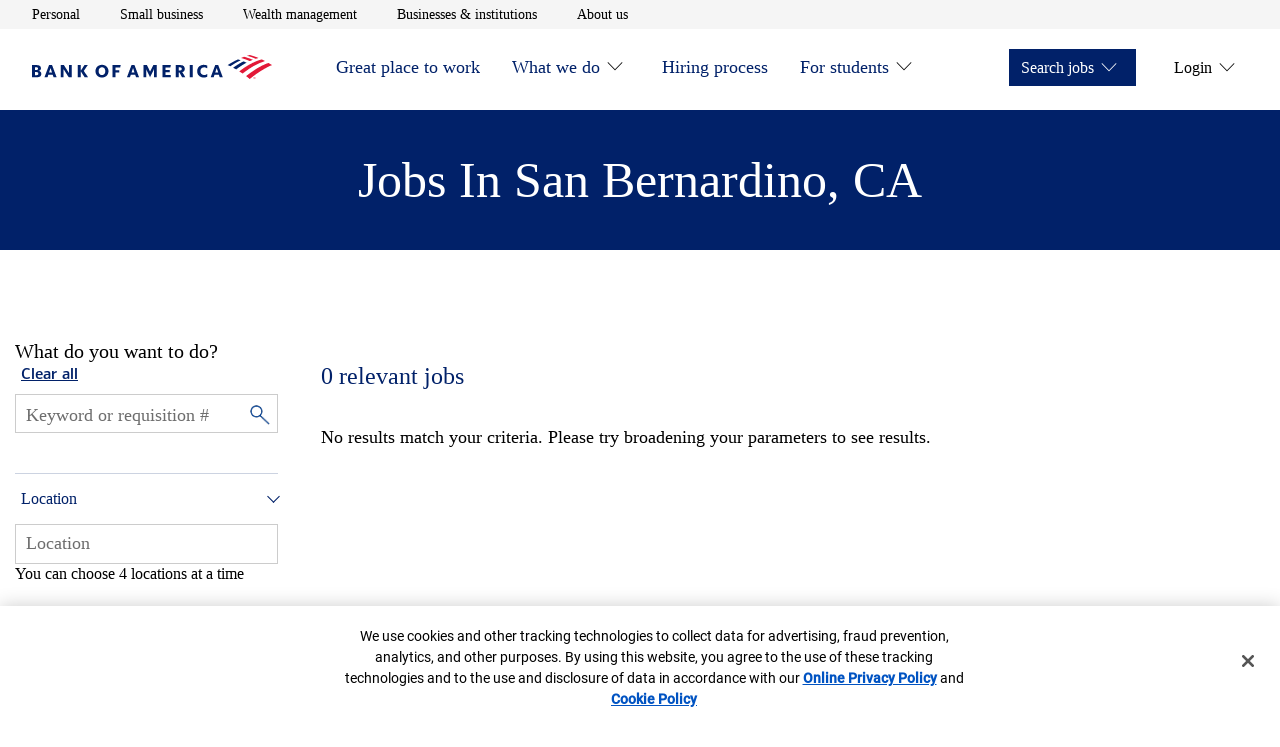

--- FILE ---
content_type: text/html;charset=utf-8
request_url: https://careers.bankofamerica.com/en-us/job-search/united-states/a-human-resources-c-san-bernardino-s-california
body_size: 13390
content:

<!DOCTYPE HTML>
<html lang="en">
    <head>
    <meta charset="UTF-8"/>
     
    
     
    <meta name="template" content="careers-job-search-template"/>
    <meta name="page-name" content="job-search"/>
    

    
<meta name="viewport" content="width=device-width, initial-scale=1, shrink-to-fit=no"/>

<meta name="job-source" content="careers"/>


    <meta name="analytics" content="" data-props-timeout-alloy="3000" data-props-adobe-target-workspace="b7880439-5d61-ead1-492c-07fb10cc8684"/> 

    
        
        
    
<script src="/etc.clientlibs/careers/clientlibs/clientlib-dependencies.min.11c56c0e905bbcdd5fd676f1eb2e5539.js"></script>



        
    
<script src="/etc.clientlibs/careers/clientlibs/clientlib-tealium.min.1522608320b0fefca3e383a1fe1568f5.js"></script>



    



    
<link rel="stylesheet" href="/etc.clientlibs/enterprise/clientlibs/clientlib-dependencies.min.d41d8cd98f00b204e9800998ecf8427e.css" type="text/css">
<link rel="stylesheet" href="/etc.clientlibs/careers/clientlibs/clientlib-careers.min.26181f88d033d7d41d052cf3ef450d1f.css" type="text/css">





    
<script src="/etc.clientlibs/clientlibs/granite/jquery/granite/csrf.min.56934e461ff6c436f962a5990541a527.js"></script>





	<title>Human Resources Jobs &amp; Positions in San Bernardino, California | Bank of America Careers</title>



<!-- Metadata -->

	<meta name="title" content="Human Resources Jobs &amp; Positions in San Bernardino, California | Bank of America Careers"/>



	<meta name="description" content="Browse through Human Resources jobs in San Bernardino, California. You can apply for any San Bernardino Human Resources positions right from the Bank of America Careers site."/>



<meta name="keywords" content="bank of america careers, bank of america jobs, bank of america job openings, bank of america job search, bank of america apply for job"/>
<meta name="pagetags"/>
<meta name="categorytags"/>
<meta name="lobtags"/>
<meta name="locationtags"/>

<meta name="robots" content="noindex, follow"/>


	<link rel="canonical" href="https://careers.bankofamerica.com/en-us/job-search/united-states/a-human-resources-c-san-bernardino-s-california"/>



<!-- Facebook -->
<meta property="og:title" content="Human Resources Jobs &amp; Positions in San Bernardino, California | Bank of America Careers"/>



<meta property="og:description" content="Browse through Human Resources jobs in San Bernardino, California. You can apply for any San Bernardino Human Resources positions right from the Bank of America Careers site."/>



<meta property="og:site_name" content="Bank of America"/>

<meta property="og:url" content="https://careers.bankofamerica.com/en-us/job-search/united-states/a-human-resources-c-san-bernardino-s-california"/>


<meta property="og:image" content="https://careers.bankofamerica.com/content/dam/site_business/bofa-logo-transparent.svg"/>


<meta property="og:image:alt" content="Bank of America Jobs: Search &amp; Apply for Bank of America Careers"/>
<meta property="og:type" content="website"/>

<!-- Twitter -->
<meta property="twitter:site" content="@BofA_Careers"/>

<meta property="twitter:url" content="https://careers.bankofamerica.com/en-us/job-search/united-states/a-human-resources-c-san-bernardino-s-california"/>


<meta property="twitter:title" content="Human Resources Jobs &amp; Positions in San Bernardino, California | Bank of America Careers"/>



<meta property="twitter:description" content="Browse through Human Resources jobs in San Bernardino, California. You can apply for any San Bernardino Human Resources positions right from the Bank of America Careers site."/>



<meta property="twitter:image" content="https://careers.bankofamerica.com/content/dam/site_business/bofa-logo-transparent.svg"/>


<meta property="twitter:image:alt" content="Human Resources Jobs &amp; Positions in San Bernardino, California | Bank of America Careers"/>



<meta property="twitter:card" content="summary"/>


	<script type="application/ld+json">
    {
        "@context":"http://schema.org/",
        "@type":"WebPage",
        "name":"Human Resources Jobs &amp; Positions in San Bernardino, California | Bank of America Careers",
        "url":"https://careers.bankofamerica.com/en-us/job-search/united-states/a-human-resources-c-san-bernardino-s-california",
        "description":"Browse through Human Resources jobs in San Bernardino, California. You can apply for any San Bernardino Human Resources positions right from the Bank of America Careers site.",
        "keywords":"",
        "image":"https://careers.bankofamerica.com/content/dam/enterprise/careers/images/bank_logo_600x315.png"
    }
    </script>



<script type="application/ld+json">
{
    "@context":"http://schema.org/",
    "@type":"Organization",
    "brand":"Bank of America",
    "logo":"https://careers.bankofamerica.com/content/dam/enterprise/careers/images/bank_logo_600x315.png",
    "url":"https://careers.bankofamerica.com"
}
</script>
<script type="application/ld+json">
{
    "@context":"http://schema.org/",
    "@type":"Corporation",
    "brand":"Bank of America",
    "logo":"https://careers.bankofamerica.com/content/dam/enterprise/careers/images/bank_logo_600x315.png",
    "url":"https://careers.bankofamerica.com"
}
</script>
<!-- Site Verification Tags -->
<link rel="shortcut icon" type="image/x-icon" href="https://www2.bac-assets.com/homepage/spa-assets/images/assets-images-global-favicon-favicon-CSX8d65d6e4.ico"/>
<meta name="google-site-verification" content="w_aPC7FY1aXXQNDVNWnsN5fw6TKKB9XIUhqNJ76oAdE"/>
<meta name="msvalidate.01" content="2DD8A7FA6CE467FB295DCFC5902E58AC"/>



    




    

    
    
    

    
    
    
    

    
</head>
    <body class="aem-wrap--mainpage" id="searchpage-3fd2ab7118">
        
        
        
            




            



            
<input type="hidden" id="csrfTokenId" name="csrfTokenId" value="ki8bzmev33i7bloswuwi"/>
<a class="skip-to-content" href="#mainContentStart">Skip to main content</a>
  <div class="experience-fragment-header experiencefragment">

    
    

    
    <div id="container-eff3346548" class="cmp-container">
        


<div class="aem-Grid aem-Grid--12 aem-Grid--default--12 ">
    
    <div class="container responsivegrid aem-GridColumn aem-GridColumn--default--12">

    
    <div id="container-00db26551c" class="cmp-container">
        


<div class="aem-Grid aem-Grid--12 aem-Grid--default--12 ">
    
    <div class="aem-wrap--header aem-GridColumn aem-GridColumn--default--12">

    <header class="header js-header js-header-nav js-sticky-nav">
        <!--    <div id="NonProdkey" data-custom-property=""></div>-->
        <div class="header__utility-bar js-header-utility-bar">
            <nav class="header__container" aria-label="utility">
                <ul class="header__utility-items" role="list">
                    <li>
                        <a class="header__utility-link t-track-utility-link" href="https://www.bankofamerica.com/" aria-label="Personal opens in a new window" target="_blank">Personal</a>
                        <!--                    TODO-->
                        <!--                    <a class="header__utility-link t-track-utility-link"-->
                        <!--                       href=""-->
                        <!--                       aria-label="open Personal in a new window">Personal</a>-->
                    </li>
                
                    <li>
                        <a class="header__utility-link t-track-utility-link" href="https://www.bankofamerica.com/business/" aria-label="Small business opens in a new window" target="_blank">Small business</a>
                        <!--                    TODO-->
                        <!--                    <a class="header__utility-link t-track-utility-link"-->
                        <!--                       href=""-->
                        <!--                       aria-label="open Small business in a new window">Small business</a>-->
                    </li>
                
                    <li>
                        <a class="header__utility-link t-track-utility-link" href="https://www.ml.com/wealthmanagement.html" aria-label="Wealth management opens in a new window" target="_blank">Wealth management</a>
                        <!--                    TODO-->
                        <!--                    <a class="header__utility-link t-track-utility-link"-->
                        <!--                       href=""-->
                        <!--                       aria-label="open Wealth management in a new window">Wealth management</a>-->
                    </li>
                
                    <li>
                        <a class="header__utility-link t-track-utility-link" href="https://business.bofa.com/content/boaml/en_us/home.html" aria-label="Businesses &amp; institutions opens in a new window" target="_blank">Businesses &amp; institutions</a>
                        <!--                    TODO-->
                        <!--                    <a class="header__utility-link t-track-utility-link"-->
                        <!--                       href=""-->
                        <!--                       aria-label="open Businesses &amp; institutions in a new window">Businesses &amp; institutions</a>-->
                    </li>
                
                    <li>
                        <a class="header__utility-link t-track-utility-link" href="https://about.bankofamerica.com/en#fbid=94lLoRE7UeG" aria-label="About us opens in a new window" target="_blank">About us</a>
                        <!--                    TODO-->
                        <!--                    <a class="header__utility-link t-track-utility-link"-->
                        <!--                       href=""-->
                        <!--                       aria-label="open About us in a new window">About us</a>-->
                    </li>
                </ul>
            </nav>
        </div>
        <div class="header__main js-header-main">
            <div class="header__container" id="header__container">
                <div class="header__logo">
                    <a class="t-track-main-logo" data-bactmln="Nav-_-Icon-_-/content/enterprise/careers/us/en/careers" href="/content/enterprise/careers/us/en/careers" aria-label="Bank of America Careers Homepage">
                        <img class="js-header-logo-image" src="/etc.clientlibs/careers/clientlibs/clientlib-careers/resources/images/logos/bank_of_america.svg" alt="Bank of America Careers Homepage" loading="eager" aria-hidden="true"/>
                    </a>
                </div>
                <button class="header__menu-toggle t-track-mobile-menu js-header-menu-toggle" type="button" data-simple-collapse="main-menu-collapsible" aria-label="Main menu" aria-expanded="false" data-bactmln="Nav-_-Mobile_Menu-_-Expand">
                    <svg width="32" height="32" viewBox="0 0 32 32" aria-hidden="true" focusable="false">
                        <path class="icon-action-collapsed" d="M28 21.333v1.333h-24v-1.333h24zM28 15.417v1.333h-24v-1.333h24zM28 9.333v1.333h-24v-1.333h24z"></path>
                        <path class="icon-action-expanded" d="M28 4.943l-0.943-0.943-11.057 11.057-11.057-11.057-0.943 0.943 11.057 11.057-11.057 11.057 0.943 0.943 11.057-11.057 11.057 11.057 0.943-0.943-11.057-11.057z"></path>
                    </svg>
                </button>
                <div class="header__menu-container js-header-menu-container">
                    <simple-collapse id="main-menu-collapsible" class="header__menu-collapsible">
                        <nav class="header__main-menu" aria-label="Main menu">
                            <ul class="header__menu-bar header__menu-bar--left" role="list">
                                <li>
                                    <div class="header__menu-item">
                                        <a id="menu-item-Great place to work" class="header__menu-link t-track-main-nav-link" href="/content/enterprise/careers/us/en/careers/great-place-to-work.html">Great place to work</a>
                                        
                                        
                                    </div>
                                    
                                </li>
                            
                                <li>
                                    <div class="header__menu-item">
                                        <a id="menu-item-What we do" class="header__menu-link t-track-main-nav-link" href="/content/enterprise/careers/us/en/careers/company.html">What we do</a>
                                        
        <button id="menuitem-l1-button" class="header__submenu-toggle js-header-submenu-toggle" type="button" data-simple-collapse="menuitem-l1-collapsible" aria-label="What we do" aria-controls="menuitem-l1-submenu" aria-expanded="false">
            <svg width="32" height="32" viewBox="0 0 32 32" aria-hidden="true" focusable="false">
                <path class="icon-action-collapsed" d="M29.333 15.333h-12.667v-12.667h-1.333v12.667h-12.667v1.333h12.667v12.667h1.333v-12.667h12.667z"></path>
                <path class="icon-action-expanded" d="M2.68 15.32v1.36h26.64v-1.36z"></path>
            </svg>
        </button>
    
                                        <button class="icon-carot btn-trigger" aria-expanded="false" aria-labelledby="menu-item-What we do" aria-controls="subnav-1" data-subnav-id="subnav-1">  
                                        </button>
                                    </div>
                                    
        <simple-collapse id="menuitem-l1-collapsible" group="header-submenu">
            <div id="menuitem-l1-submenu" aria-labelledby="menuitem-l1-button" class="header__submenu">
                <ul>
                    <li class="header__submenu-item">
                        <a class="header__submenu-link t-track-main-sub-link" href="/content/enterprise/careers/us/en/careers/company/organization.html">How we’re organized</a>
                    </li>
                
                    <li class="header__submenu-item">
                        <a class="header__submenu-link t-track-main-sub-link" href="/content/enterprise/careers/us/en/careers/company/values.html">Our mission and vision</a>
                    </li>
                </ul>
            </div>
        </simple-collapse>
    
                                </li>
                            
                                <li>
                                    <div class="header__menu-item">
                                        <a id="menu-item-Hiring process" class="header__menu-link t-track-main-nav-link" href="/content/enterprise/careers/us/en/careers/hiring-process.html">Hiring process</a>
                                        
                                        
                                    </div>
                                    
                                </li>
                            
                                <li>
                                    <div class="header__menu-item">
                                        <a id="menu-item-For students" class="header__menu-link t-track-main-nav-link" href="/content/enterprise/careers/us/en/careers/students.html">For students</a>
                                        
        <button id="menuitem-l3-button" class="header__submenu-toggle js-header-submenu-toggle" type="button" data-simple-collapse="menuitem-l3-collapsible" aria-label="For students" aria-controls="menuitem-l3-submenu" aria-expanded="false">
            <svg width="32" height="32" viewBox="0 0 32 32" aria-hidden="true" focusable="false">
                <path class="icon-action-collapsed" d="M29.333 15.333h-12.667v-12.667h-1.333v12.667h-12.667v1.333h12.667v12.667h1.333v-12.667h12.667z"></path>
                <path class="icon-action-expanded" d="M2.68 15.32v1.36h26.64v-1.36z"></path>
            </svg>
        </button>
    
                                        <button class="icon-carot btn-trigger" aria-expanded="false" aria-labelledby="menu-item-For students" aria-controls="subnav-3" data-subnav-id="subnav-3">  
                                        </button>
                                    </div>
                                    
        <simple-collapse id="menuitem-l3-collapsible" group="header-submenu">
            <div id="menuitem-l3-submenu" aria-labelledby="menuitem-l3-button" class="header__submenu">
                <ul>
                    <li class="header__submenu-item">
                        <a class="header__submenu-link t-track-main-sub-link" href="/content/enterprise/careers/us/en/careers/students/campus-experience.html">The campus experience</a>
                    </li>
                
                    <li class="header__submenu-item">
                        <a class="header__submenu-link t-track-main-sub-link" href="/content/enterprise/careers/us/en/careers/students/programs.html">Student programs</a>
                    </li>
                
                    <li class="header__submenu-item">
                        <a class="header__submenu-link t-track-main-sub-link" href="/content/enterprise/careers/us/en/careers/students/application-process.html">Joining the team</a>
                    </li>
                
                    <li class="header__submenu-item">
                        <a class="header__submenu-link t-track-main-sub-link" href="/content/enterprise/careers/us/en/careers/students/job-search.html?&ref=search&start=0&rows=10&search=getAllJobs">Opportunities</a>
                    </li>
                </ul>
            </div>
        </simple-collapse>
    
                                </li>
                            </ul>
                            <ul class="header__menu-bar header__menu-bar--right" role="list">
                                <li>
                                    <div class="header__menu-item header__menu-item--solid">
                                        <span class="header__menu-link" role="button" tabindex="0">Search jobs</span>
                                        <button class="btn-trigger" aria-expanded="false" aria-controls="subnav-0" data-subnav-id="subnav-0">
                                           <span>Search jobs</span>
                                           <span class="icon-carot"></span>
                                       </button>
                                        
        <button id="menuitem-r0-button" class="header__submenu-toggle js-header-submenu-toggle" type="button" data-simple-collapse="menuitem-r0-collapsible" aria-label="Search jobs" aria-controls="menuitem-r0-submenu" aria-expanded="false">
            <svg width="32" height="32" viewBox="0 0 32 32" aria-hidden="true" focusable="false">
                <path class="icon-action-collapsed" d="M29.333 15.333h-12.667v-12.667h-1.333v12.667h-12.667v1.333h12.667v12.667h1.333v-12.667h12.667z"></path>
                <path class="icon-action-expanded" d="M2.68 15.32v1.36h26.64v-1.36z"></path>
            </svg>
        </button>
    
                                    </div>
                                    
        <simple-collapse id="menuitem-r0-collapsible" group="header-submenu">
            <div id="menuitem-r0-submenu" aria-labelledby="menuitem-r0-button" class="header__submenu">
                <ul>
                    <li class="header__submenu-item">
                        <a class="header__submenu-link t-track-main-sub-link" href="/content/enterprise/careers/us/en/careers/job-search.html?ref=search&search=getAllJobs&start=0&rows=10">For professionals</a>
                    </li>
                
                    <li class="header__submenu-item">
                        <a class="header__submenu-link t-track-main-sub-link" href="/content/enterprise/careers/us/en/careers/students/job-search.html?ref=search&search=getAllJobs&start=0&rows=10">For students</a>
                    </li>
                </ul>
            </div>
        </simple-collapse>
    
                                    
                                </li>
                            
                                <li>
                                    <div class="header__menu-item ">
                                        <span class="header__menu-link" role="button" tabindex="0">Login</span>
                                        <button class="btn-trigger" aria-expanded="false" aria-controls="subnav-1" data-subnav-id="subnav-1">
                                           <span>Login</span>
                                           <span class="icon-carot"></span>
                                       </button>
                                        
        <button id="menuitem-r1-button" class="header__submenu-toggle js-header-submenu-toggle" type="button" data-simple-collapse="menuitem-r1-collapsible" aria-label="Login" aria-controls="menuitem-r1-submenu" aria-expanded="false">
            <svg width="32" height="32" viewBox="0 0 32 32" aria-hidden="true" focusable="false">
                <path class="icon-action-collapsed" d="M29.333 15.333h-12.667v-12.667h-1.333v12.667h-12.667v1.333h12.667v12.667h1.333v-12.667h12.667z"></path>
                <path class="icon-action-expanded" d="M2.68 15.32v1.36h26.64v-1.36z"></path>
            </svg>
        </button>
    
                                    </div>
                                    
        <simple-collapse id="menuitem-r1-collapsible" group="header-submenu">
            <div id="menuitem-r1-submenu" aria-labelledby="menuitem-r1-button" class="header__submenu">
                <ul>
                    <li class="header__submenu-item">
                        <a class="header__submenu-link t-track-main-sub-link" href="/services/saml_login.html">Employees</a>
                    </li>
                
                    <li class="header__submenu-item">
                        <a class="header__submenu-link t-track-main-sub-link" href="https://ghr.wd1.myworkdayjobs.com/en-us/lateral-us/login">Professional Applicants</a>
                    </li>
                
                    <li class="header__submenu-item">
                        <a class="header__submenu-link t-track-main-sub-link" href="https://bankcampuscareers.tal.net/vx/lang-en-GB/mobile-0/brand-4/user-36/xf-1c8d608fd721/wid-1/candidate/login">Campus Applicants</a>
                    </li>
                </ul>
            </div>
        </simple-collapse>
    
                                    
                                </li>
                            </ul>
                        </nav>
                    </simple-collapse>
                </div>
            </div>
        </div>
    </header>

    

    
</div>

    
</div>

    </div>

    
</div>

    
</div>

    </div>

    


</div>
<div class="root container responsivegrid">

    
    <div id="mainContentStart" class="cmp-container" role="main">
        


<div class="aem-Grid aem-Grid--12 aem-Grid--default--12 ">
    
    <div class="container responsivegrid aem-GridColumn aem-GridColumn--default--12">

    
    <div id="container-930c77d6af" class="cmp-container">
        


<div class="aem-Grid aem-Grid--12 aem-Grid--default--12 ">
    
    <div class="mp-search-page-dynamic-text aem-GridColumn aem-GridColumn--default--12">



<div class="content--search--heading dynamic--text--heading">
	<div class="content--search--heading--text">
		
			<h1>Human Resources Jobs &amp; Positions in San Bernardino, California</h1>
		
		
	</div>	
</div> </div>
<div class="aem-wrap--columncontrol aem-GridColumn aem-GridColumn--default--12">

<div class="row row--mp-search-content no-styles">

    
    
    

    

    

    
    
    

    
        <div class="col col--mp--search--span-1-4">
            <div class="aem-wrap--job-search-filter section">



<div id="mainContentStart" class="js-filter-job-search-masthead-enhance job-filter-search-masthead row row--full-width" data-job-source="careers">
    <div class="job-filter-search-masthead__content row row--content">
        <div class="content__search">
            <div class="content__search--clear-all">
                <h2 class="static-text">What do you want to do?</h2>
                   <span><button type="button" class="filters js-clear-filters" aria-label="Clear all filters">Clear all</button></span>
            </div>
            <div class="content__search--keyword js-search--keyword">
                <div class="selector keyword-selector">
                    <div class="selector__dropdown keyword-selector">
                        <input class="dropdown__input js-search-field adv-search-keyword" type="text" placeholder="Keyword or requisition #" aria-label="Keyword or requisition #"/>
                        <button id="keywordInput" type="button" class="close close-input-value" aria-label="Clear keyword">
                            <span aria-hidden="true">&times;</span>
                        </button>
                        <!-- </input> -->
                        <input class="keyword__magnifier js-keyword-magnifier" type="image" src="/content/dam/enterprise/careers/images/magnifying_glass.png" alt="Search"/>
                        <!-- <span class="icon icon--caret-down"></span> -->
                    </div>
                    <h2 class="input-pattern-error__message">.</h2>
                </div>
            </div>
			<div class="location--text" id="location">
				<button class="location--text--heading" id="locat" aria-expanded="false">Location</button>
                <span class="location--text--icon-wrapper" aria-hidden="true"></span>
			</div>

			<div class="content__search--location">
                <div class="selector js-selector-parent" data-locationplaceholder="Location Selector" data-target="search">


<div class="location-selector js-location-selector">
    <div class="location-selector__dropdown">
        <div class="js-location-dropdown">
            <input id="location-selector" role="combobox" aria-autocompelete="list" aria-haspopup="listbox" aria-controls="location-listbox" aria-expanded="false" aria-activedescendant="" autocomplete="off" autocapitalize="off" autocorrect="off" spellcheck="false" class="dropdown__input js-search-field t-track-location-selector" type="text"/>
        </div>
    </div>
    <div class="dropdown__input-hint" id="location-selector__hint"> You can choose 4 locations at a time </div>
    <span class="location-selector__error js-location-error" role="alert"></span>
    <span class="errorStyle">Suggestion
		    list is available use arrows keys to navigate</span>
</div></div>
                <button id="locationInput" type="button" class="close close-location" aria-label="Clear Location">
                    <span aria-hidden="true">&times;</span>
                </button>
            </div>
            <div class="multilocation">
				<ul class="unorder--list">
				</ul>
			</div>
        </div>
    </div>
</div>


<div class="mycareer-job-search-filter js-mycareer-job-search-filter-enhance" data-job-source="careers">
    <div class="content__filters">
        <div class="filters js-filters">
            <div class="filters__dropdowns js-filters__dropdowns">
                <div class="dropdowns js-dropdowns">
                    
                    
                    <div class="dropdowns__dropdown js-dropdown dropdown--filter js-dropdown--filter">
                        <div class="tabs js-tabs">
                            <div class="tabs__content js-tabs-content">
                                
                                    <div id="company" class="tabs__content--link js-tab-nav-link-mp" data-tab="division">
                                        <button id="division" class="tabs__content--link--text" aria-expanded="false"> Company Division</button>
                                            <span class="tabs-icon-wrapper" aria-hidden="true"></span>
                                    </div>
                                    <div class="tabs__content--pane js-tabs-content-pane" data-tab="division">
                                        <div class="form">
                                        </div>
                                    </div>
                                    <div id="career" class="tabs__content--link js-tab-nav-link-mp" data-tab="area">
                                        <button href="#" id="area" class="tabs__content--link--text" aria-expanded="false">
                                            Career Area </button>
                                            <span class="tabs-icon-wrapper" aria-hidden="true"></span>
                                    </div>
                                    <div class="tabs__content--pane js-tabs-content-pane" data-tab="area">
                                        <div class="form">
                                        </div>
                                    </div>
                                
                                
                            </div>
                        </div>
                    </div>
                </div>
            </div>
        </div>
    </div>
</div></div>


        </div>

        <div class="col col--mp--search--span-2-4">
            <div class="aem-wrap--job-search-results-listing section">

<div class="job-search-filter-list js-job-search-filter-list">
	<div class="content__head">
		<h3 class="js-head-invalid-location content__head--job-invalid">
			<span class="invalid_location">Because there were no locations matching your search, we're
				showing results for all locations</span>
		</h3>
		<h3 class="js-head-results content__head--job-results" role="status">
			<div>
			<span id="span_results" class="results">0</span> <span class="results__text"></span>
			</div>
			<!-- <div class="filters__alert"> -->
			<!-- </div> -->
		</h3>
		<button type="button" class="js-mycareer-alert link t-track-search-create-alert enhance-results" data-bactmln="Job_Search_Actions-_-Create_Job_Alert-_-Select">Create Job Alert</button>
		<p class="content__error js-error-results">No results match your criteria. Please try broadening your parameters to see results.</p>
	</div>

	<div class="content__filters">
		<div class="filters js-filters">
			<div class="filters__dropdowns js-filters__dropdowns">
				<div class="dropdowns js-dropdowns">
					<!-- Sorts -->
					<div class="dropdowns__dropdown js-dropdown dropdown--sort js-dropdown--sort">
						<div class="col">
							<div class="form__check">
								<div class="form__check__custom">
									<span id="filters__dropdown-js-sort-label" class="link filters__dropdowns--filter js-filter js-sort-label" data-toggle="dropdown--sort"> Sort by: </span>
									<div class="custom-select-wrapper">
										<div class="custom-select">
											<div class="custom-select__trigger" aria-expanded="false" aria-haspopup="listbox" aria-controls="careers__job-search-sort-list" tabindex="0" role="combobox" aria-labelledby="filters__dropdown-js-sort-label">
												<span data-value="">&nbsp;</span>
											</div>
											<ul class="custom-options" id="careers__job-search-sort-list" aria-labelledby="filters__dropdown-js-sort-label" role="listbox">
												<li id="option-az" class="custom-option" data-value="az" role="option">
														A to Z
												</li>
												<li id="option-za" class="custom-option" data-value="za" role="option">
														Z to A
												</li>
												<li id="option-newest" class="custom-option" data-value="newest" role="option">
														Newest
												</li>
												<li id="option-oldest" class="custom-option" data-value="oldest" role="option">
														Oldest
												</li>
												<li id="option-closest" class="custom-option js-sort-closest-to-me" data-value="closest" role="option">
														Closest to me
												</li>
												<li class="custom-option js-sort-farthest-from-me" data-value="farthest" role="option" id="option-farthest">
														Farthest from me
												</li>
											</ul>
											<ul class="hidden-ul">
												<li class="hidden-ul-li" role="option" id="option-farthest">Farthest from me</li>
											</ul>
										</div>
									</div>
								</div>
							</div>
						</div>
					</div>
				</div>
			</div>
		</div>
	</div>
</div>



<div class="mp-job-search-results-listing js-mp-job-search-results-listing-enhance" data-action="pagination">

	
		<div class="job-search-tile">
			<div class="job-search-tile__body">
				<h3 class="job-search-tile__title">
					<a class="job-search-tile__url t-track-search-select-position" data-bactmln="Job_Search_Actions-_-Select_Position-_-_/en-us/job-detail/26002314/relationship-banker-san-bernardino-victorville-market-multiple-locations" href="/en-us/job-detail/26002314/relationship-banker-san-bernardino-victorville-market-multiple-locations">Relationship Banker -San Bernardino-Victorville Market</a>
				</h3>
				<p>Consumer &amp; Small Business</p>
				<p>Investment &amp; Trading; Relationship Management, Business Development &amp; Sales</p>
				<p>1st shift </p>
				<p>Travel: Yes, 5% of the time</p>
			</div>
			<div class="job-search-tile__body">
				<div class="job-search-tile__detail">
					<p><i role="img" aria-hidden="true" class="icon icon--date"></i> <span class="ada-hidden"> Date &nbsp;</span> Posted
						01/27/2026</p>
					<p><i role="img" aria-hidden="true" class="icon icon--location"></i><span class="ada-hidden">Location &nbsp;</span> Multiple Locations</p>
				</div>
			</div>
		</div>
	
		<div class="job-search-tile">
			<div class="job-search-tile__body">
				<h3 class="job-search-tile__title">
					<a class="job-search-tile__url t-track-search-select-position" data-bactmln="Job_Search_Actions-_-Select_Position-_-_/en-us/job-detail/26002327/relationship-banker-ontario-market-multiple-locations" href="/en-us/job-detail/26002327/relationship-banker-ontario-market-multiple-locations">Relationship Banker -Ontario Market</a>
				</h3>
				<p>Consumer &amp; Small Business</p>
				<p>Investment &amp; Trading; Relationship Management, Business Development &amp; Sales</p>
				<p>1st shift </p>
				<p>Travel: Yes, 5% of the time</p>
			</div>
			<div class="job-search-tile__body">
				<div class="job-search-tile__detail">
					<p><i role="img" aria-hidden="true" class="icon icon--date"></i> <span class="ada-hidden"> Date &nbsp;</span> Posted
						01/27/2026</p>
					<p><i role="img" aria-hidden="true" class="icon icon--location"></i><span class="ada-hidden">Location &nbsp;</span> Multiple Locations</p>
				</div>
			</div>
		</div>
	
		<div class="job-search-tile">
			<div class="job-search-tile__body">
				<h3 class="job-search-tile__title">
					<a class="job-search-tile__url t-track-search-select-position" data-bactmln="Job_Search_Actions-_-Select_Position-_-_/en-us/job-detail/26001870/relationship-banker-riverside-west-market-multiple-locations" href="/en-us/job-detail/26001870/relationship-banker-riverside-west-market-multiple-locations">Relationship Banker - Riverside West Market</a>
				</h3>
				<p>Consumer &amp; Small Business</p>
				<p>Investment &amp; Trading; Relationship Management, Business Development &amp; Sales</p>
				<p>1st shift </p>
				<p>Travel: Yes, 5% of the time</p>
			</div>
			<div class="job-search-tile__body">
				<div class="job-search-tile__detail">
					<p><i role="img" aria-hidden="true" class="icon icon--date"></i> <span class="ada-hidden"> Date &nbsp;</span> Posted
						01/22/2026</p>
					<p><i role="img" aria-hidden="true" class="icon icon--location"></i><span class="ada-hidden">Location &nbsp;</span> Multiple Locations</p>
				</div>
			</div>
		</div>
	
		<div class="job-search-tile">
			<div class="job-search-tile__body">
				<h3 class="job-search-tile__title">
					<a class="job-search-tile__url t-track-search-select-position" data-bactmln="Job_Search_Actions-_-Select_Position-_-_/en-us/job-detail/25046747/financial-solutions-advisor-registration-candidate-northern-inland-empire-market-fontana-california-united-states" href="/en-us/job-detail/25046747/financial-solutions-advisor-registration-candidate-northern-inland-empire-market-fontana-california-united-states">Financial Solutions Advisor Registration Candidate - Northern Inland Empire Market</a>
				</h3>
				<p>Mktg Digital &amp; Specialized Cons Client Solns</p>
				<p>Investment &amp; Trading; Relationship Management, Business Development &amp; Sales</p>
				<p>1st shift </p>
				<p>Travel: Yes, 10% of the time</p>
			</div>
			<div class="job-search-tile__body">
				<div class="job-search-tile__detail">
					<p><i role="img" aria-hidden="true" class="icon icon--date"></i> <span class="ada-hidden"> Date &nbsp;</span> Posted
						11/28/2025</p>
					<p><i role="img" aria-hidden="true" class="icon icon--location"></i><span class="ada-hidden">Location &nbsp;</span> Fontana, CA</p>
				</div>
			</div>
		</div>
	
		<div class="job-search-tile">
			<div class="job-search-tile__body">
				<h3 class="job-search-tile__title">
					<a class="job-search-tile__url t-track-search-select-position" data-bactmln="Job_Search_Actions-_-Select_Position-_-_/en-us/job-detail/25045951/market-leader-advisor-development-program-multiple-locations" href="/en-us/job-detail/25045951/market-leader-advisor-development-program-multiple-locations">Market Leader - Advisor Development Program</a>
				</h3>
				<p>Merrill Wealth Management</p>
				<p>Operations &amp; Support</p>
				<p>1st shift </p>
				<p>Travel: Yes, 10% of the time</p>
			</div>
			<div class="job-search-tile__body">
				<div class="job-search-tile__detail">
					<p><i role="img" aria-hidden="true" class="icon icon--date"></i> <span class="ada-hidden"> Date &nbsp;</span> Posted
						01/27/2026</p>
					<p><i role="img" aria-hidden="true" class="icon icon--location"></i><span class="ada-hidden">Location &nbsp;</span> Multiple Locations</p>
				</div>
			</div>
		</div>
	
		<div class="job-search-tile">
			<div class="job-search-tile__body">
				<h3 class="job-search-tile__title">
					<a class="job-search-tile__url t-track-search-select-position" data-bactmln="Job_Search_Actions-_-Select_Position-_-_/en-us/job-detail/25047564/community-lending-officer-riverside-riverside-california-united-states" href="/en-us/job-detail/25047564/community-lending-officer-riverside-riverside-california-united-states">Community Lending Officer - Riverside</a>
				</h3>
				<p>Mktg Digital &amp; Specialized Cons Client Solns</p>
				<p>Investment &amp; Trading; Relationship Management, Business Development &amp; Sales</p>
				<p>1st shift </p>
				<p>Travel: No</p>
			</div>
			<div class="job-search-tile__body">
				<div class="job-search-tile__detail">
					<p><i role="img" aria-hidden="true" class="icon icon--date"></i> <span class="ada-hidden"> Date &nbsp;</span> Posted
						12/04/2025</p>
					<p><i role="img" aria-hidden="true" class="icon icon--location"></i><span class="ada-hidden">Location &nbsp;</span> Riverside, CA</p>
				</div>
			</div>
		</div>
	
		<div class="job-search-tile">
			<div class="job-search-tile__body">
				<h3 class="job-search-tile__title">
					<a class="job-search-tile__url t-track-search-select-position" data-bactmln="Job_Search_Actions-_-Select_Position-_-_/en-us/job-detail/26001374/relationship-banker-ontario-market-bilingual-spanish-required-pomona-california-united-states" href="/en-us/job-detail/26001374/relationship-banker-ontario-market-bilingual-spanish-required-pomona-california-united-states">Relationship Banker - Ontario Market - Bilingual Spanish Required</a>
				</h3>
				<p>Consumer &amp; Small Business</p>
				<p>Investment &amp; Trading; Relationship Management, Business Development &amp; Sales</p>
				<p>1st shift </p>
				<p>Travel: Yes, 5% of the time</p>
			</div>
			<div class="job-search-tile__body">
				<div class="job-search-tile__detail">
					<p><i role="img" aria-hidden="true" class="icon icon--date"></i> <span class="ada-hidden"> Date &nbsp;</span> Posted
						01/21/2026</p>
					<p><i role="img" aria-hidden="true" class="icon icon--location"></i><span class="ada-hidden">Location &nbsp;</span> Pomona, CA</p>
				</div>
			</div>
		</div>
	
		<div class="job-search-tile">
			<div class="job-search-tile__body">
				<h3 class="job-search-tile__title">
					<a class="job-search-tile__url t-track-search-select-position" data-bactmln="Job_Search_Actions-_-Select_Position-_-_/en-us/job-detail/26001103/relationship-banker-orange-county-north-market-multiple-locations" href="/en-us/job-detail/26001103/relationship-banker-orange-county-north-market-multiple-locations">Relationship Banker - Orange County North Market</a>
				</h3>
				<p>Consumer &amp; Small Business</p>
				<p>Investment &amp; Trading; Relationship Management, Business Development &amp; Sales</p>
				<p>1st shift </p>
				<p>Travel: Yes, 5% of the time</p>
			</div>
			<div class="job-search-tile__body">
				<div class="job-search-tile__detail">
					<p><i role="img" aria-hidden="true" class="icon icon--date"></i> <span class="ada-hidden"> Date &nbsp;</span> Posted
						01/14/2026</p>
					<p><i role="img" aria-hidden="true" class="icon icon--location"></i><span class="ada-hidden">Location &nbsp;</span> Multiple Locations</p>
				</div>
			</div>
		</div>
	
		<div class="job-search-tile">
			<div class="job-search-tile__body">
				<h3 class="job-search-tile__title">
					<a class="job-search-tile__url t-track-search-select-position" data-bactmln="Job_Search_Actions-_-Select_Position-_-_/en-us/job-detail/26000985/relationship-banker-central-heights-market-bilingual-mandarin-required-multiple-locations" href="/en-us/job-detail/26000985/relationship-banker-central-heights-market-bilingual-mandarin-required-multiple-locations">Relationship Banker - Central Heights Market,  Bilingual Mandarin Required</a>
				</h3>
				<p>Consumer &amp; Small Business</p>
				<p>Investment &amp; Trading; Relationship Management, Business Development &amp; Sales</p>
				<p>1st shift </p>
				<p>Travel: Yes, 5% of the time</p>
			</div>
			<div class="job-search-tile__body">
				<div class="job-search-tile__detail">
					<p><i role="img" aria-hidden="true" class="icon icon--date"></i> <span class="ada-hidden"> Date &nbsp;</span> Posted
						01/28/2026</p>
					<p><i role="img" aria-hidden="true" class="icon icon--location"></i><span class="ada-hidden">Location &nbsp;</span> Multiple Locations</p>
				</div>
			</div>
		</div>
	
		<div class="job-search-tile">
			<div class="job-search-tile__body">
				<h3 class="job-search-tile__title">
					<a class="job-search-tile__url t-track-search-select-position" data-bactmln="Job_Search_Actions-_-Select_Position-_-_/en-us/job-detail/25048012/financial-solutions-advisor-southern-inland-empire-multiple-locations" href="/en-us/job-detail/25048012/financial-solutions-advisor-southern-inland-empire-multiple-locations">Financial Solutions Advisor - Southern Inland Empire</a>
				</h3>
				<p>Mktg Digital &amp; Specialized Cons Client Solns</p>
				<p>Investment &amp; Trading; Relationship Management, Business Development &amp; Sales</p>
				<p>1st shift </p>
				<p>Travel: Yes, 10% of the time</p>
			</div>
			<div class="job-search-tile__body">
				<div class="job-search-tile__detail">
					<p><i role="img" aria-hidden="true" class="icon icon--date"></i> <span class="ada-hidden"> Date &nbsp;</span> Posted
						01/12/2026</p>
					<p><i role="img" aria-hidden="true" class="icon icon--location"></i><span class="ada-hidden">Location &nbsp;</span> Multiple Locations</p>
				</div>
			</div>
		</div>
	
		<div class="job-search-tile">
			<div class="job-search-tile__body">
				<h3 class="job-search-tile__title">
					<a class="job-search-tile__url t-track-search-select-position" data-bactmln="Job_Search_Actions-_-Select_Position-_-_/en-us/job-detail/26000448/financial-solutions-advisor-registration-candidate-canyon-hills-financial-center-lake-elsinore-california-united-states" href="/en-us/job-detail/26000448/financial-solutions-advisor-registration-candidate-canyon-hills-financial-center-lake-elsinore-california-united-states">Financial Solutions Advisor Registration Candidate - Canyon Hills Financial Center</a>
				</h3>
				<p>Mktg Digital &amp; Specialized Cons Client Solns</p>
				<p>Investment &amp; Trading; Relationship Management, Business Development &amp; Sales</p>
				<p>1st shift </p>
				<p>Travel: Yes, 10% of the time</p>
			</div>
			<div class="job-search-tile__body">
				<div class="job-search-tile__detail">
					<p><i role="img" aria-hidden="true" class="icon icon--date"></i> <span class="ada-hidden"> Date &nbsp;</span> Posted
						01/07/2026</p>
					<p><i role="img" aria-hidden="true" class="icon icon--location"></i><span class="ada-hidden">Location &nbsp;</span> Lake Elsinore, CA</p>
				</div>
			</div>
		</div>
	
		<div class="job-search-tile">
			<div class="job-search-tile__body">
				<h3 class="job-search-tile__title">
					<a class="job-search-tile__url t-track-search-select-position" data-bactmln="Job_Search_Actions-_-Select_Position-_-_/en-us/job-detail/26001795/senior-banker-central-heights-bilingual-mandarin-required-multiple-locations" href="/en-us/job-detail/26001795/senior-banker-central-heights-bilingual-mandarin-required-multiple-locations">Senior Banker- Central Heights, Bilingual Mandarin Required</a>
				</h3>
				<p>Consumer &amp; Small Business</p>
				<p>Investment &amp; Trading; Relationship Management, Business Development &amp; Sales</p>
				<p>1st shift </p>
				<p>Travel: Yes, 5% of the time</p>
			</div>
			<div class="job-search-tile__body">
				<div class="job-search-tile__detail">
					<p><i role="img" aria-hidden="true" class="icon icon--date"></i> <span class="ada-hidden"> Date &nbsp;</span> Posted
						01/21/2026</p>
					<p><i role="img" aria-hidden="true" class="icon icon--location"></i><span class="ada-hidden">Location &nbsp;</span> Multiple Locations</p>
				</div>
			</div>
		</div>
	
		<div class="job-search-tile">
			<div class="job-search-tile__body">
				<h3 class="job-search-tile__title">
					<a class="job-search-tile__url t-track-search-select-position" data-bactmln="Job_Search_Actions-_-Select_Position-_-_/en-us/job-detail/26000090/relationship-banker-orange-coast-east-market-multiple-locations" href="/en-us/job-detail/26000090/relationship-banker-orange-coast-east-market-multiple-locations">Relationship  Banker - Orange Coast East Market</a>
				</h3>
				<p>Consumer &amp; Small Business</p>
				<p>Investment &amp; Trading; Relationship Management, Business Development &amp; Sales</p>
				<p>1st shift </p>
				<p>Travel: Yes, 5% of the time</p>
			</div>
			<div class="job-search-tile__body">
				<div class="job-search-tile__detail">
					<p><i role="img" aria-hidden="true" class="icon icon--date"></i> <span class="ada-hidden"> Date &nbsp;</span> Posted
						01/28/2026</p>
					<p><i role="img" aria-hidden="true" class="icon icon--location"></i><span class="ada-hidden">Location &nbsp;</span> Multiple Locations</p>
				</div>
			</div>
		</div>
	
		<div class="job-search-tile">
			<div class="job-search-tile__body">
				<h3 class="job-search-tile__title">
					<a class="job-search-tile__url t-track-search-select-position" data-bactmln="Job_Search_Actions-_-Select_Position-_-_/en-us/job-detail/25048329/business-solutions-advisor-rancho-santa-margarita-financial-center-rancho-santa-margarita-california-united-states" href="/en-us/job-detail/25048329/business-solutions-advisor-rancho-santa-margarita-financial-center-rancho-santa-margarita-california-united-states">Business Solutions Advisor - Rancho Santa Margarita Financial Center</a>
				</h3>
				<p>Consumer &amp; Small Business</p>
				<p>Investment &amp; Trading; Relationship Management, Business Development &amp; Sales</p>
				<p>1st shift </p>
				<p>Travel: No</p>
			</div>
			<div class="job-search-tile__body">
				<div class="job-search-tile__detail">
					<p><i role="img" aria-hidden="true" class="icon icon--date"></i> <span class="ada-hidden"> Date &nbsp;</span> Posted
						12/11/2025</p>
					<p><i role="img" aria-hidden="true" class="icon icon--location"></i><span class="ada-hidden">Location &nbsp;</span> Rancho Santa Margarita, CA</p>
				</div>
			</div>
		</div>
	
		<div class="job-search-tile">
			<div class="job-search-tile__body">
				<h3 class="job-search-tile__title">
					<a class="job-search-tile__url t-track-search-select-position" data-bactmln="Job_Search_Actions-_-Select_Position-_-_/en-us/job-detail/25044965/financial-solutions-advisor-south-oc-multiple-locations" href="/en-us/job-detail/25044965/financial-solutions-advisor-south-oc-multiple-locations">Financial Solutions Advisor - South OC</a>
				</h3>
				<p>Mktg Digital &amp; Specialized Cons Client Solns</p>
				<p>Investment &amp; Trading; Relationship Management, Business Development &amp; Sales</p>
				<p>1st shift </p>
				<p>Travel: Yes, 10% of the time</p>
			</div>
			<div class="job-search-tile__body">
				<div class="job-search-tile__detail">
					<p><i role="img" aria-hidden="true" class="icon icon--date"></i> <span class="ada-hidden"> Date &nbsp;</span> Posted
						11/07/2025</p>
					<p><i role="img" aria-hidden="true" class="icon icon--location"></i><span class="ada-hidden">Location &nbsp;</span> Multiple Locations</p>
				</div>
			</div>
		</div>
	
		<div class="job-search-tile">
			<div class="job-search-tile__body">
				<h3 class="job-search-tile__title">
					<a class="job-search-tile__url t-track-search-select-position" data-bactmln="Job_Search_Actions-_-Select_Position-_-_/en-us/job-detail/25038690/credit-solutions-advisor-rancho-santa-margarita-rancho-santa-margarita-california-united-states" href="/en-us/job-detail/25038690/credit-solutions-advisor-rancho-santa-margarita-rancho-santa-margarita-california-united-states">Credit Solutions Advisor - Rancho Santa Margarita</a>
				</h3>
				<p>Mktg Digital &amp; Specialized Cons Client Solns</p>
				<p>Investment &amp; Trading; Relationship Management, Business Development &amp; Sales</p>
				<p>1st shift </p>
				<p>Travel: No</p>
			</div>
			<div class="job-search-tile__body">
				<div class="job-search-tile__detail">
					<p><i role="img" aria-hidden="true" class="icon icon--date"></i> <span class="ada-hidden"> Date &nbsp;</span> Posted
						10/13/2025</p>
					<p><i role="img" aria-hidden="true" class="icon icon--location"></i><span class="ada-hidden">Location &nbsp;</span> Rancho Santa Margarita, CA</p>
				</div>
			</div>
		</div>
	
		<div class="job-search-tile">
			<div class="job-search-tile__body">
				<h3 class="job-search-tile__title">
					<a class="job-search-tile__url t-track-search-select-position" data-bactmln="Job_Search_Actions-_-Select_Position-_-_/en-us/job-detail/26001466/relationship-banker-riverside-south-market-multiple-locations" href="/en-us/job-detail/26001466/relationship-banker-riverside-south-market-multiple-locations">Relationship Banker -Riverside South Market</a>
				</h3>
				<p>Consumer &amp; Small Business</p>
				<p>Investment &amp; Trading; Relationship Management, Business Development &amp; Sales</p>
				<p>1st shift </p>
				<p>Travel: Yes, 5% of the time</p>
			</div>
			<div class="job-search-tile__body">
				<div class="job-search-tile__detail">
					<p><i role="img" aria-hidden="true" class="icon icon--date"></i> <span class="ada-hidden"> Date &nbsp;</span> Posted
						01/16/2026</p>
					<p><i role="img" aria-hidden="true" class="icon icon--location"></i><span class="ada-hidden">Location &nbsp;</span> Multiple Locations</p>
				</div>
			</div>
		</div>
	
		<div class="job-search-tile">
			<div class="job-search-tile__body">
				<h3 class="job-search-tile__title">
					<a class="job-search-tile__url t-track-search-select-position" data-bactmln="Job_Search_Actions-_-Select_Position-_-_/en-us/job-detail/25049493/relationship-banker-los-angeles-north-orange-multiple-locations" href="/en-us/job-detail/25049493/relationship-banker-los-angeles-north-orange-multiple-locations">Relationship Banker - Los Angeles North Orange</a>
				</h3>
				<p>Consumer &amp; Small Business</p>
				<p>Investment &amp; Trading; Relationship Management, Business Development &amp; Sales</p>
				<p>1st shift </p>
				<p>Travel: Yes, 5% of the time</p>
			</div>
			<div class="job-search-tile__body">
				<div class="job-search-tile__detail">
					<p><i role="img" aria-hidden="true" class="icon icon--date"></i> <span class="ada-hidden"> Date &nbsp;</span> Posted
						12/29/2025</p>
					<p><i role="img" aria-hidden="true" class="icon icon--location"></i><span class="ada-hidden">Location &nbsp;</span> Multiple Locations</p>
				</div>
			</div>
		</div>
	
		<div class="job-search-tile">
			<div class="job-search-tile__body">
				<h3 class="job-search-tile__title">
					<a class="job-search-tile__url t-track-search-select-position" data-bactmln="Job_Search_Actions-_-Select_Position-_-_/en-us/job-detail/26000500/relationship-banker-orange-county-south-market-multiple-locations" href="/en-us/job-detail/26000500/relationship-banker-orange-county-south-market-multiple-locations">Relationship Banker - Orange County South Market</a>
				</h3>
				<p>Consumer &amp; Small Business</p>
				<p>Investment &amp; Trading; Relationship Management, Business Development &amp; Sales</p>
				<p>1st shift </p>
				<p>Travel: Yes, 5% of the time</p>
			</div>
			<div class="job-search-tile__body">
				<div class="job-search-tile__detail">
					<p><i role="img" aria-hidden="true" class="icon icon--date"></i> <span class="ada-hidden"> Date &nbsp;</span> Posted
						01/07/2026</p>
					<p><i role="img" aria-hidden="true" class="icon icon--location"></i><span class="ada-hidden">Location &nbsp;</span> Multiple Locations</p>
				</div>
			</div>
		</div>
	
		<div class="job-search-tile">
			<div class="job-search-tile__body">
				<h3 class="job-search-tile__title">
					<a class="job-search-tile__url t-track-search-select-position" data-bactmln="Job_Search_Actions-_-Select_Position-_-_/en-us/job-detail/25043124/credit-solutions-advisor-spanish-language-fluency-required-lake-forest-california-united-states" href="/en-us/job-detail/25043124/credit-solutions-advisor-spanish-language-fluency-required-lake-forest-california-united-states">Credit Solutions Advisor - Spanish Language Fluency Required</a>
				</h3>
				<p>Mktg Digital &amp; Specialized Cons Client Solns</p>
				<p>Investment &amp; Trading; Relationship Management, Business Development &amp; Sales</p>
				<p>1st shift </p>
				<p>Travel: No</p>
			</div>
			<div class="job-search-tile__body">
				<div class="job-search-tile__detail">
					<p><i role="img" aria-hidden="true" class="icon icon--date"></i> <span class="ada-hidden"> Date &nbsp;</span> Posted
						10/27/2025</p>
					<p><i role="img" aria-hidden="true" class="icon icon--location"></i><span class="ada-hidden">Location &nbsp;</span> Lake Forest, CA</p>
				</div>
			</div>
		</div>
	
</div></div>
<div class="aem-wrap--job-alert-modal section">

<div data-modal="job-alert-modal" data-headline="Jobs delivered to your inbox" data-locationName="Location" data-keywordName="Keyword" data-filterName="Filter" data-createJobCTAName="Create Job Alert" data-successMessage="Job Alert Created" data-viewAllCTAName="View all Job Alerts" data-viewAllCTALink="/content/enterprise/careers/us/en/mycareer/job-alerts.html" data-closeButton="Close" data-errorMessage="Error creating Job Alert" data-subHeadline="Sub-LOB selections will be saved for all LOBs in your saved search."></div>

</div>


        </div>

    

</div>
</div>

    
</div>

    </div>

    
</div>

    
</div>

    </div>

    
</div>
<div class="experience-fragment-footer experiencefragment">

    
    

    
    <div id="container-0dfeb34eee" class="cmp-container">
        


<div class="aem-Grid aem-Grid--12 aem-Grid--default--12 ">
    
    <div class="container responsivegrid aem-GridColumn aem-GridColumn--default--12">

    
    <div id="container-a46cdada6a" class="cmp-container">
        


<div class="aem-Grid aem-Grid--12 aem-Grid--default--12 ">
    
    <div class="aem-wrap--footer aem-GridColumn aem-GridColumn--default--12">


<footer id="footer" class="careers-footer js-footer">

    <div class="careers-footer__main-section">

        <div class="main-section row row--content">
            <!-- <div class="content__location js-selector-parent" data-target="profile"
                data-sly-resource="location">
            </div> -->

            <div class="content__cta row">
                
                    <div class="col js-cta-item">





    
        <div class="cta-group " data-action="ctaGroup">
            <h3><a class="cta-group__name t-track-ctagroup-link js-cta-link" href="/content/enterprise/careers/us/en/careers/great-place-to-work">Great place to work</a></h3>
            
            <ul class="cta-group-list">
                
            </ul>
        </div>
    




</div>
                
                    <div class="col js-cta-item">





    
        <div class="cta-group " data-action="ctaGroup">
            <h3><a class="cta-group__name t-track-ctagroup-link js-cta-link" href="/content/enterprise/careers/us/en/careers/company">What we do</a></h3>
            
            <ul class="cta-group-list">
                <li class="cta-group__wrapper">
                    <a href="/content/enterprise/careers/us/en/careers/company/organization" class="cta-group__link js-cta-link t-track-ctagroup-link">How we’re organized
                        <i class="link__icon icon icon--caret-right"></i></a>
                </li>
<li class="cta-group__wrapper">
                    <a href="/content/enterprise/careers/us/en/careers/company/values" class="cta-group__link js-cta-link t-track-ctagroup-link">Our mission and vision
                        <i class="link__icon icon icon--caret-right"></i></a>
                </li>

            </ul>
        </div>
    




</div>
                
                    <div class="col js-cta-item">





    
        <div class="cta-group " data-action="ctaGroup">
            <h3><a class="cta-group__name t-track-ctagroup-link js-cta-link" href="/content/enterprise/careers/us/en/careers/hiring-process">Hiring process</a></h3>
            
            <ul class="cta-group-list">
                <li class="cta-group__wrapper">
                    <a href="https://bac.avature.net/events" class="cta-group__link js-cta-link t-track-ctagroup-link">Career Events
                        <i class="link__icon icon icon--caret-right"></i></a>
                </li>

            </ul>
        </div>
    




</div>
                
                    <div class="col js-cta-item">





    
        <div class="cta-group " data-action="ctaGroup">
            <h3><a class="cta-group__name t-track-ctagroup-link js-cta-link" href="/content/enterprise/careers/us/en/careers/students">For students</a></h3>
            
            <ul class="cta-group-list">
                <li class="cta-group__wrapper">
                    <a href="/content/enterprise/careers/us/en/careers/students/campus-experience" class="cta-group__link js-cta-link t-track-ctagroup-link">The campus experience
                        <i class="link__icon icon icon--caret-right"></i></a>
                </li>
<li class="cta-group__wrapper">
                    <a href="/content/enterprise/careers/us/en/careers/students/programs" class="cta-group__link js-cta-link t-track-ctagroup-link">Student programs
                        <i class="link__icon icon icon--caret-right"></i></a>
                </li>
<li class="cta-group__wrapper">
                    <a href="/content/enterprise/careers/us/en/careers/students/application-process" class="cta-group__link js-cta-link t-track-ctagroup-link">Joining the team
                        <i class="link__icon icon icon--caret-right"></i></a>
                </li>
<li class="cta-group__wrapper">
                    <a href="/content/enterprise/careers/us/en/careers/students/job-search" class="cta-group__link js-cta-link t-track-ctagroup-link">Opportunities
                        <i class="link__icon icon icon--caret-right"></i></a>
                </li>
<li class="cta-group__wrapper">
                    <a href="https://bankcampuscareers.tal.net/vx/lang-en-GB/mobile-0/brand-4/xf-d8275220ff6b/candidate/jobboard/vacancy/2/adv/" class="cta-group__link js-cta-link t-track-ctagroup-link">Campus Events
                        <i class="link__icon icon icon--caret-right"></i></a>
                </li>

            </ul>
        </div>
    




</div>
                
            </div>
        </div>

    </div>

    <div class="careers-footer__legal-section">

        
        <div id="Cookiekey" data-custom-property="248fa229-5274-4779-bb37-7749fce8e4f2"/>

        <div class="legal-section">
            <div class="content__legal row row--content">
                <div class="legal">
                    <div id="advertisingPracticesLayerSpartaUILayer" class="spa-ui-layer spa-ui-info spa-ui-info-large tooltip-left-position spa-ui-animate-fadeInUp tooltip-top-position" aria-hidden="false">
                        <div class="spa-layer-content" role="dialog" aria-labelledby="advertisingPracticesLayer_title">
                            <div class="spa-content">
                                <div class="spa-header">
                                    <button role="button" id="advertisingPracticesLayerSpartaUILayerClose" class="spa-ui-layer-close svg-button" href="javascript:void(0);">
                                        <span class="ada-hidden">close Popup: Advertising Practices</span>
                                        <span class="spa-close-x" aria-hidden="true">&times;</span>
                                    </button>
                                </div>
                                <div class="spa-body">
                                    <div id="advertisingPracticesLayer" class="" data-options="{&quot;type&quot;:&quot;info&quot;}">
                                        <h3 id="advertisingPracticesLayer_title" class="spa-ui-layer-title" aria-label="close" data-font="cnx-regular">Advertising Practices</h3>
                                        <div class="content">
                                            
                                                <p>We strive to provide you with information about products and services
                                                    you might find interesting and useful. Relationship-based ads and
                                                    online behavioral advertising help us do that.</p>
                                                <p>Bank of America participates in the Digital Advertising Alliance
                                                    ("DAA") self-regulatory Principles for Online Behavioral Advertising
                                                    and uses the Advertising Options Icon on our behavioral ads on
                                                    non-affiliated third-party sites (excluding ads appearing on
                                                    platforms that do not accept the icon). Ads served on our behalf by
                                                    these companies do not contain unencrypted personal information and
                                                    we limit the use of personal information by companies that serve our
                                                    ads. To learn more about ad choices, or to opt out of interest-based
                                                    advertising with non-affiliated third-party sites, visit <a rel="noopener noreferrer" href="https://youradchoices.com/control" target="_blank">YourAdChoices layer</a> powered by the Digital
                                                    Advertising Alliance or through the <a rel="noopener noreferrer" href="https://www.networkadvertising.org/choices" target="_blank">Network Advertising Initiative's Opt-Out Tool
                                                        layer</a>. You may also visit the individual sites for
                                                    additional information on their data and privacy practices and opt
                                                    out-options.</p>

                                                <p>To learn more about relationship-based ads, online behavioral
                                                    advertising and our privacy practices, please review
                                                        <a rel="noopener noreferrer" id="WebsiteAdPractices_PrivacyNotice" href="https://www.bankofamerica.com/security-center/online-privacy-notice/?request_locale=en_US" target="_blank">Bank of America Online Privacy Notice</a>
                                                    and our
                                                        <a rel="noopener noreferrer" id="Online-privacy-faqs" href="https://www.bankofamerica.com/security-center/faq/online-privacy/?request_locale=en_US" target="_blank">Online Privacy FAQs</a>.
                                                </p>
                                            
                                        </div>
                                    </div>
                                </div>
                                <div tabindex="0" class="ada-hidden ada-visible-focus">End of content</div>
                            </div>
                        </div>
                    </div>
                    
                    <div class="legal__cookie">
                        <div>
                            <ul class="legal__navigation" role="list">
                                <li class="item js-legal-navigation-item your_privacy_li">
                                    <a id="AIT_any_id" class="your_privacy_text t-track-footer-util-link ot-sdk-show-settings mycareer__footer-links" href="javascript:void(0);">Your Privacy Choices
                                    </a><img class="your_privacy_image" src="/content/dam/enterprise/careers/images/bofa_icon_optout_blu.png" alt=""/>
                                </li>
                                
                                    <li class="item js-legal-navigation-item mycareer__footer-links">
                                        <a class="item__link t-track-footer-util-link mycareer__footer-links" href="/content/enterprise/careers/us/en/careers/privacy-notice" target="_self" rel="noopener noreferrer" aria-label="Data protection notice">
                                            Data protection notice
                                        </a>
                                    </li>
                                    
                                      
                                
                                    <li class="item js-legal-navigation-item mycareer__footer-links">
                                        <a class="item__link t-track-footer-util-link mycareer__footer-links" href="/content/enterprise/careers/us/en/careers/pay-transparency" target="_self" rel="noopener noreferrer" aria-label="Pay transparency">
                                            Pay transparency
                                        </a>
                                    </li>
                                    
                                      
                                
                                    <li class="item js-legal-navigation-item mycareer__footer-links">
                                        <a class="item__link t-track-footer-util-link mycareer__footer-links" href="/content/enterprise/careers/us/en/careers/sitemap" target="_self" rel="noopener noreferrer" aria-label="Site map">
                                            Site map
                                        </a>
                                    </li>
                                    
                                      
                                
                                    <li class="item js-legal-navigation-item mycareer__footer-links">
                                        <a class="item__link t-track-footer-util-link mycareer__footer-links" href="https://www.bankofamerica.com/security-center/privacy-overview/" target="_blank" rel="noopener noreferrer" aria-label="Privacy">
                                            Privacy
                                        </a>
                                    </li>
                                    
                                      
                                
                                    <li class="item js-legal-navigation-item mycareer__footer-links">
                                        <a class="item__link t-track-footer-util-link mycareer__footer-links" href="https://www.bankofamerica.com/security-center/overview/" target="_blank" rel="noopener noreferrer" aria-label="Security">
                                            Security
                                        </a>
                                    </li>
                                    
                                      
                                
                                    
                                    
                                      <li class="item js-legal-navigation-item mycareer__footer-links">
                                            <a class="item__link t-track-footer-util-link" href="javascript:void(0);" target="_self" rel="noopener noreferrer" id="modallink">
                                                Advertising practices
                                            </a>
                                       </li>
                                
                                    <li class="item js-legal-navigation-item mycareer__footer-links">
                                        <a class="item__link t-track-footer-util-link mycareer__footer-links" href="/content/dam/enterprise/careers/en-us/Terms-and-Conditions-of-Employment.pdf" target="_blank" rel="noopener noreferrer" aria-label="Terms and Conditions of Employment">
                                            Terms and Conditions of Employment
                                        </a>
                                    </li>
                                    
                                      
                                

                             </ul>
                        </div>
                    </div>
                    
                    <div class="legal__disclaimer">
                        <p class="legal-text">
                            Bank of America, N.A. Member FDIC.
                            <!-- fix for ADSF GHRCAREERS-705 Non-Prod is Connected to Prod - External Linking to Production Sites www.bankofamerica.com is production website need to change it to non prod in www.bankofamerica--pp.com to fix ADSF findings-->
                            
                                
                                
                                    <a class="legal-text__link t-track-footer-hyperlink" target="_blank" href="https://www.bankofamerica.com/help/equalhousing_popup.go?request_locale=en_US" data-bactmln="Footer-_-Hyperlink-_-Equal_Housing_Lender_https://www.bankofamerica.com/help/equalhousing_popup.go?request_locale=en_US" aria-label="Equal Housing Lender Open in New Window">
                                        Equal Housing Lender
                                    </a>
                                
                            
                        </p>
                        <p class="legal-text legal-text--copyright">
                            <span>© 2026 Bank of America Corporation. All rights reserved.</span>
                        </p>
                    </div>
                </div>

                <div class="social-container social-container--top" aria-labelledby="social-container__title-top">
                    
                    <h2 id="social-container__title-top" class="social-container__title">Connect with us</h2>

                    <ul class="social-container__items js-social-container" role="list">

                        
                            <li class="social-item js-social-item">
                                <a id="Facebook" aria-label="Facebook" class="social-item__icon t-track-social-link anchor-social" href="http://www.facebook.com/BankofAmerica" target="_blank" rel="noopener noreferrer" aria-controls="Facebook-links">
                                    <img aria-hidden="true" class="social-item__image" src="/content/dam/enterprise/careers/icons/facebook-color.png" role="presentation"/>
                                </a>
                            </li>
                        
                        
                    

                        
                            <li class="social-item js-social-item">
                                <a id="Instagram" aria-label=" Instagram" class="social-item__icon t-track-social-link anchor-social" href="https://www.instagram.com/bankofamerica" target="_blank" rel="noopener noreferrer" aria-controls="Instagram-links">
                                    <img aria-hidden="true" class="social-item__image" src="/content/dam/enterprise/careers/icons/instagram-color.png" role="presentation"/>
                                </a>
                            </li>
                        
                        
                    

                        
                        
                            <li class="social-item js-social-item">
                                <button id="Bank of America" aria-label="Bank of America Linked In" class="social-item__icon js-social-link t-track-social-link" aria-expanded="false" aria-controls="Bank of America-links">
                                    <img aria-hidden="true" class="social-item__image" src="/content/dam/enterprise/careers/icons/linkedin-color.png" role="presentation"/>
                                </button>
                                <ul id="Bank of America-links" class="js-social-item-links social-item__links js-links" role="list">
                                    <li class="links__link">
                                        <a data-focus-to="Bank of America" id="child-Bank of America" class="link js-link social-item__bottom-link t-track-social-select" href="https://www.linkedin.com/company/bank-of-america/" target="_blank" rel="noopener noreferrer" aria-label="Bank of America Linked In Opens in New Window" data-url="https://www.linkedin.com/company/bank-of-america/">Bank of America</a>
                                    </li>
                                
                                    <li class="links__link">
                                        <a data-focus-to="Bank of America" id="child-Bank of America" class="link js-link social-item__bottom-link t-track-social-select" href="https://www.linkedin.com/company/merrilllynch/" target="_blank" rel="noopener noreferrer" aria-label="Merrill Lynch Linked In Opens in New Window" data-url="https://www.linkedin.com/company/merrilllynch/">Merrill Lynch</a>
                                    </li>
                                </ul>

                            </li>
                        
                    

                        
                            <li class="social-item js-social-item">
                                <a id="Pinterest" aria-label="Pinterest" class="social-item__icon t-track-social-link anchor-social" href="https://www.pinterest.com/bankofamerica/" target="_blank" rel="noopener noreferrer" aria-controls="Pinterest-links">
                                    <img aria-hidden="true" class="social-item__image" src="/content/dam/enterprise/careers/icons/pinterest-color.png" role="presentation"/>
                                </a>
                            </li>
                        
                        
                    

                        
                            <li class="social-item js-social-item">
                                <a id="X" aria-label="X" class="social-item__icon t-track-social-link anchor-social" href="http://www.twitter.com/BofA_Careers" target="_blank" rel="noopener noreferrer" aria-controls="X-links">
                                    <img aria-hidden="true" class="social-item__image" src="/content/dam/enterprise/careers/icons/X-color.png" role="presentation"/>
                                </a>
                            </li>
                        
                        
                    

                        
                            <li class="social-item js-social-item">
                                <a id="YouTube" aria-label="YouTube" class="social-item__icon t-track-social-link anchor-social" href="https://www.youtube.com/user/bankofamerica" target="_blank" rel="noopener noreferrer" aria-controls="YouTube-links">
                                    <img aria-hidden="true" class="social-item__image" src="/content/dam/enterprise/careers/icons/youtube-color.png" role="presentation"/>
                                </a>
                            </li>
                        
                        
                    </ul>
                    
                </div>
            </div>
        </div>

        <div class="content__legal content__legal--extended row row--content">
            



<div class="text" data-action="text">
	<p><span class="copy-size-xs"> </span></p>
<p><span class="copy-size-xs" style="color: rgb(0,0,0);">Bank of America and its affiliates consider for employment and hire qualified candidates without regard to race, religious creed, religion, color, sex, sexual orientation, genetic information, gender, gender identity, gender expression, age, national origin, ancestry, citizenship, protected veteran or disability status or any factor prohibited by law, and as such affirms in policy and practice to support and promote the concept of equal employment opportunity, in accordance with all applicable federal, state, provincial and municipal laws. The company also prohibits discrimination on other bases such as medical condition, marital status or any other factor that is irrelevant to the performance of our teammates.</span></p>
<p> </p>
<p><span class="copy-size-xs">View your<span class="font-connections-bold"> &quot;<a id="eeo_poster" href="https://www.eeoc.gov/sites/default/files/2023-06/22-088_EEOC_KnowYourRights6.12.pdf" target="_blank">Know your Rights</a>&quot;</span> poster.<br />
 </span><span class="font-connections-bold"><a id="eeo_supplement" href="https://dcba.lacounty.gov/wp-content/uploads/2024/08/FCOE-Official-Notice-Eng-Final-8.30.2024.pdf" target="_blank">View the LA County Fair Chance Ordinance</a>.</span></p>
<p><span class="copy-size-xs"> </span></p>
<p><span class="copy-size-xs" style="color: rgb(0,0,0);">Bank of America aims to create a workplace free from the dangers and resulting consequences of illegal and illicit drug use and alcohol abuse. Our Drug-Free Workplace and Alcohol Policy (“Policy”) establishes requirements to prevent the presence or use of illegal or illicit drugs or unauthorized alcohol on Bank of America premises and to provide a safe work environment.</span></p>
<p><span class="copy-size-xs"> </span></p>
<p><span class="copy-size-xs" style="color: rgb(0,0,0);">Bank of America is committed to an in-office culture with specific requirements for office-based attendance and which allows for an appropriate level of flexibility for our teammates and businesses based on role-specific considerations. Should you be offered a role with Bank of America, your hiring manager will provide you with information on the in-office expectations associated with your role. These expectations are subject to change at any time and at the sole discretion of the Company. To the extent you have a disability or sincerely held religious belief for which you believe you need a reasonable accommodation from this requirement, you must seek an accommodation through the Bank’s required accommodation request process before your first day of work.</span></p>
<p><span class="copy-size-xs"> </span></p>
<p><span class="copy-size-xs" style="color: rgb(0,0,0);">This communication provides information about certain Bank of America benefits. Receipt of this document does not automatically entitle you to benefits offered by Bank of America. Every effort has been made to ensure the accuracy of this communication. However, if there are discrepancies between this communication and the official plan documents, the plan documents will always govern. Bank of America retains the discretion to interpret the terms or language used in any of its communications according to the provisions contained in the plan documents. Bank of America also reserves the right to amend or terminate any benefit plan in its sole discretion at any time for any reason.</span></p>

</div>


        </div>
        <div class="social-container social-container--bottom" aria-labelledby="social-container__title-bottom">
            
        </div>
    </div>
</footer></div>

    
</div>

    </div>

    
</div>

    
</div>

    </div>

    


</div>
<div class="experience-fragment-interstitial experiencefragment">

    
    

    
    <div id="container-5b13a9d3f4" class="cmp-container">
        


<div class="aem-Grid aem-Grid--12 aem-Grid--default--12 ">
    
    <div class="container responsivegrid aem-GridColumn aem-GridColumn--default--12">

    
    <div id="container-abd5ee5b3b" class="cmp-container">
        


<div class="aem-Grid aem-Grid--12 aem-Grid--default--12 ">
    
    <div class="aem-wrap-interstitial aem-GridColumn aem-GridColumn--default--12">



<div id="modal" class="modal interstitial js-interstitial " data-excludeurls="[{&#34;url&#34;:&#34;bankofamerica.com&#34;},{&#34;url&#34;:&#34;bofaml.com&#34;},{&#34;url&#34;:&#34;ghr.wd1.myworkdayjobs.com&#34;},{&#34;url&#34;:&#34;sandboxbac.avature.net&#34;},{&#34;url&#34;:&#34;ghr1.wd2.myworkdayjobs-impl.com&#34;},{&#34;url&#34;:&#34;myworkdayjobs-impl.com&#34;},{&#34;url&#34;:&#34;ml.com&#34;},{&#34;url&#34;:&#34;impl.workday.com&#34;},{&#34;url&#34;:&#34;bac.avature.net&#34;},{&#34;url&#34;:&#34;myworkday.com&#34;},{&#34;url&#34;:&#34;ghr1.wd2.myworkdayjobs-impl.com&#34;},{&#34;url&#34;:&#34;myworkdayjobs.com&#34;},{&#34;url&#34;:&#34;players.brightcove.net&#34;},{&#34;url&#34;:&#34;bankcampuscareers.tal.net&#34;},{&#34;url&#34;:&#34;business.bofa.com&#34;},{&#34;url&#34;:&#34;bankcampuscareers.tal.net/vx/lang-en-GB/mobile-0/brand-4/user-36/xf-1c8d608fd721/wid-1/candidate/login&#34;},{&#34;url&#34;:&#34;bacemployeesurvey.az1.qualtrics.com&#34;},{&#34;url&#34;:&#34;degreed.com&#34;},{&#34;url&#34;:&#34;bankofamerica.csod.com&#34;},{&#34;url&#34;:&#34;players.brightcove.net&#34;},{&#34;url&#34;:&#34;avature.net&#34;}]" role="dialog" aria-label="Important notice: You are now leaving a Bank of America website." aria-hidden="true" data-action="modal" tabindex="-1">
    <div class="shadow js-overlay-interstitial"></div>
    <div class="js-interstitial-container interstitial--container" role="document" aria-modal="true">

        <div class="interstitial__nav">
            <button id="interstitial__close" class="close-btn js-interstitial-close t-track-interstitial-close" data-modal-action="close" aria-label="Close Dialog Popup">
                <span aria-hidden="true">&#215;</span>
            </button>
        </div>

        <div class="interstitial__body--wrapper">
            <span aria-label="Bank of America Logo" class="interstitial__logo logo logo--boa" role="img"></span>
            <h2 class="heading-level-4" id="interstitial__title"><span>Important notice:</span><br/><span>You are now leaving a Bank of America website.</span></h2>

            <div class="interstitial--body">
                <p>By clicking <b>Continue</b>, you will be taken to a website that is not affiliated with Bank of America and may offer a different privacy policy and level of security. Bank of America is not responsible for and does not endorse, guarantee or monitor content, availability, viewpoints, products or services that are offered or expressed on other websites. Please refer to the website’s posted privacy terms and use.</p>
<p>You can click the <b>Continue</b> button to proceed or the <b>Cancel</b> button to return to the previous page.</p>

            </div>
        </div>

        <div class="interstitial--buttons">
           <a target="_blank" class="interstitial--buttons-continue js-interstitial-continue t-track-interstitial-continue" name="interstitial-continue" role="button">Continue</a>
           <a href="javascript:void(0)" class="interstitial--buttons-return js-interstitial-return t-track-interstitial-return" name="interstitial-return" role="button">Cancel</a>
        </div>
    </div>
</div>
</div>

    
</div>

    </div>

    
</div>

    
</div>

    </div>

    


</div>
<div class="experience-fragment-modal experiencefragment">

    
    

    
    <div id="container-0c71c3d49b" class="cmp-container">
        


<div class="aem-Grid aem-Grid--12 aem-Grid--default--12 ">
    
    <div class="container responsivegrid aem-GridColumn aem-GridColumn--default--12">

    
    <div id="container-3a0c2a8553" class="cmp-container">
        


<div class="aem-Grid aem-Grid--12 aem-Grid--default--12 ">
    
    <div class="aem-wrap--modal aem-GridColumn aem-GridColumn--default--12">

<div class="modal js-modal " role="dialog" aria-labelledby="modal__title" tabindex="-1" aria-hidden="true" data-action="modal">

    <div class="shadow js-overlay-modal"></div>
    <div class="modal__container js-modal-container new-job-alert-modal">
        
    </div>
</div></div>

    
</div>

    </div>

    
</div>

    
</div>

    </div>

    


</div>


            
    
    


    
    
<script src="/etc.clientlibs/bofa/unity/core/clientlibs/clientlib-components.min.f17f6ff76a90f506285c0d9a53ccdf9f.js"></script>
<script src="/etc.clientlibs/enterprise/clientlibs/clientlib-dependencies.min.d41d8cd98f00b204e9800998ecf8427e.js"></script>
<script src="/etc.clientlibs/careers/clientlibs/clientlib-base.min.534eba4477d5fe87b8eebd7e11323b8f.js"></script>






    
    




    

    

    
    
    

            

        
    </body>
</html>


--- FILE ---
content_type: application/javascript
request_url: https://tags.tiqcdn.com/dle/bofa/mcoe/prod-_-ghr-mkt-careers-jobsearch_.js
body_size: 740
content:
utag.globals.dle.enrichments['prod-_-ghr-mkt-careers-jobsearch_'] = {
    "attributes": {
        "updated": "2026-01-16-155622",
        "page-id": "GHR:MKT:CAREERS;JobSearch_"
    },
    "pageSettings": {},
    "customEventSettings": [
        {
            "el": ".t-track-main-nav-link",
            "custom": [
                {
                    "to": [
                        "ga"
                    ],
                    "category": "{{ca[0]}}",
                    "action": "{{ca[1]}}",
                    "label": "{{ca[2]}}"
                }
            ]
        },
        {
            "el": ".t-track-main-sub-link",
            "custom": [
                {
                    "to": [
                        "ga"
                    ],
                    "category": "{{ca[0]}}",
                    "action": "{{ca[1]}}",
                    "label": "{{ca[2]}}"
                }
            ]
        },
        {
            "el": ".t-track-utility-link",
            "custom": [
                {
                    "to": [
                        "ga"
                    ],
                    "category": "{{ca[0]}}",
                    "action": "{{ca[1]}}",
                    "label": "{{ca[2]}}"
                }
            ]
        },
        {
            "el": ".t-track-main-logo",
            "custom": [
                {
                    "to": [
                        "ga"
                    ],
                    "category": "{{ca[0]}}",
                    "action": "{{ca[1]}}",
                    "label": "{{ca[2]}}"
                }
            ]
        },
        {
            "el": ".t-track-mobile-menu",
            "custom": [
                {
                    "to": [
                        "ga"
                    ],
                    "category": "{{ca[0]}}",
                    "action": "{{ca[1]}}",
                    "label": "{{ca[2]}}"
                }
            ]
        },
        {
            "el": "depth25:scroll",
            "custom": [
                {
                    "to": [
                        "cm"
                    ],
                    "label": "25pct",
                    "category": "Scroll"
                },
                {
                    "to": [
                        "ga"
                    ],
                    "category": "Scroll",
                    "action": "25pct",
                    "label": "25pct"
                }
            ]
        },
        {
            "el": "depth50:scroll",
            "custom": [
                {
                    "to": [
                        "cm"
                    ],
                    "label": "50pct",
                    "category": "Scroll"
                },
                {
                    "to": [
                        "ga"
                    ],
                    "category": "Scroll",
                    "action": "50pct",
                    "label": "50pct"
                }
            ]
        },
        {
            "el": "depth75:scroll",
            "custom": [
                {
                    "to": [
                        "cm"
                    ],
                    "label": "75pct",
                    "category": "Scroll"
                },
                {
                    "to": [
                        "ga"
                    ],
                    "category": "Scroll",
                    "action": "75pct",
                    "label": "75pct"
                }
            ]
        },
        {
            "el": "depth100:scroll",
            "custom": [
                {
                    "to": [
                        "cm"
                    ],
                    "label": "100pct",
                    "category": "Scroll"
                },
                {
                    "to": [
                        "ga"
                    ],
                    "category": "Scroll",
                    "action": "100pct",
                    "label": "100pct"
                }
            ]
        },
        {
            "el": ".t-track-footer-main-link",
            "custom": [
                {
                    "to": [
                        "ga"
                    ],
                    "category": "{{ca[0]}}",
                    "action": "{{ca[1]}}",
                    "label": "{{ca[2]}}"
                }
            ]
        },
        {
            "el": ".t-track-footer-sub-link",
            "custom": [
                {
                    "to": [
                        "ga"
                    ],
                    "category": "{{ca[0]}}",
                    "action": "{{ca[1]}}",
                    "label": "{{ca[2]}}"
                }
            ]
        },
        {
            "el": ".t-track-social-link",
            "custom": [
                {
                    "to": [
                        "ga"
                    ],
                    "category": "{{ca[0]}}",
                    "action": "{{ca[1]}}",
                    "label": "{{ca[2]}}"
                }
            ]
        },
        {
            "el": ".t-track-footer-util-link",
            "custom": [
                {
                    "to": [
                        "ga"
                    ],
                    "category": "{{ca[0]}}",
                    "action": "{{ca[1]}}",
                    "label": "{{ca[2]}}"
                }
            ]
        },
        {
            "el": ".t-track-footer-hyperlink",
            "custom": [
                {
                    "to": [
                        "ga"
                    ],
                    "category": "{{ca[0]}}",
                    "action": "{{ca[1]}}",
                    "label": "{{ca[2]}}"
                }
            ]
        },
        {
            "el": ".t-track-content-tile",
            "custom": [
                {
                    "to": [
                        "ga"
                    ],
                    "category": "{{ca[0]}}",
                    "action": "{{ca[1]}}",
                    "label": "{{ca[2]}}"
                }
            ]
        },
        {
            "el": ".t-track-job-tile-position",
            "custom": [
                {
                    "to": [
                        "ga"
                    ],
                    "category": "{{ca[0]}}",
                    "action": "{{ca[1]}}",
                    "label": "{{ca[2]}}"
                }
            ]
        },
        {
            "el": ".t-track-job-tile-save",
            "custom": [
                {
                    "to": [
                        "ga"
                    ],
                    "category": "{{ca[0]}}",
                    "action": "{{ca[1]}}",
                    "label": "{{ca[2]}}"
                }
            ]
        },
        {
            "el": ".t-track-job-tile-all-positions",
            "custom": [
                {
                    "to": [
                        "ga"
                    ],
                    "category": "{{ca[0]}}",
                    "action": "{{ca[1]}}",
                    "label": "{{ca[2]}}"
                }
            ]
        },
        {
            "el": ".t-track-job-tile-modal",
            "custom": [
                {
                    "to": [
                        "ga"
                    ],
                    "category": "{{ca[0]}}",
                    "action": "{{ca[1]}}",
                    "label": "{{ca[2]}}"
                }
            ]
        },
        {
            "el": ".t-track-icon-tile",
            "custom": [
                {
                    "to": [
                        "ga"
                    ],
                    "category": "{{ca[0]}}",
                    "action": "{{ca[1]}}",
                    "label": "{{ca[2]}}"
                }
            ]
        },
        {
            "el": ".t-track-block-link",
            "custom": [
                {
                    "to": [
                        "ga"
                    ],
                    "category": "{{ca[0]}}",
                    "action": "{{ca[1]}}",
                    "label": "{{ca[2]}}"
                }
            ]
        },
        {
            "el": ".t-track-block-position",
            "custom": [
                {
                    "to": [
                        "ga"
                    ],
                    "category": "{{ca[0]}}",
                    "action": "{{ca[1]}}",
                    "label": "{{ca[2]}}"
                }
            ]
        },
        {
            "el": ".t-track-block-all-positions",
            "custom": [
                {
                    "to": [
                        "ga"
                    ],
                    "category": "{{ca[0]}}",
                    "action": "{{ca[1]}}",
                    "label": "{{ca[2]}}"
                }
            ]
        },
        {
            "el": ".t-track-ctagroup-link",
            "custom": [
                {
                    "to": [
                        "ga"
                    ],
                    "category": "{{ca[0]}}",
                    "action": "{{ca[1]}}",
                    "label": "{{ca[2]}}"
                }
            ]
        },
        {
            "el": "t-track-location-selector:custom",
            "custom": [
                {
                    "to": [
                        "ga"
                    ],
                    "category": "Job-Search",
                    "action": "Location-Dropdown",
                    "label": "Location-was-selected"
                }
            ]
        },
        {
            "el": ".t-track-body-copy",
            "custom": [
                {
                    "to": [
                        "ga"
                    ],
                    "category": "{{ca[0]}}",
                    "action": "{{ca[1]}}",
                    "label": "{{ca[2]}}"
                }
            ]
        },
        {
            "el": ".t-track-social-select",
            "custom": [
                {
                    "to": [
                        "ga"
                    ],
                    "category": "{{ca[0]}}",
                    "action": "{{ca[1]}}",
                    "label": "{{ca[2]}}"
                }
            ]
        },
        {
            "el": ".t-track-tout-link",
            "custom": [
                {
                    "to": [
                        "ga"
                    ],
                    "category": "{{ca[0]}}",
                    "action": "{{ca[1]}}",
                    "label": "{{ca[2]}}"
                }
            ]
        },
        {
            "el": ".t-track-interstitial-return",
            "custom": [
                {
                    "to": [
                        "ga"
                    ],
                    "category": "{{ca[0]}}",
                    "action": "{{ca[1]}}",
                    "label": "{{ca[2]}}"
                }
            ]
        },
        {
            "el": ".t-track-interstitial-continue",
            "custom": [
                {
                    "to": [
                        "ga"
                    ],
                    "category": "{{ca[0]}}",
                    "action": "{{ca[1]}}",
                    "label": "{{ca[2]}}"
                }
            ]
        },
        {
            "el": "video_action_play:custom",
            "custom": [
                {
                    "to": [
                        "cm"
                    ],
                    "label": "{{c.elementId}}",
                    "category": "{{c.action}}"
                },
                {
                    "to": [
                        "ga"
                    ],
                    "category": "video_{{c.action}}",
                    "action": "video_play",
                    "label": "{{c.elementId}}"
                }
            ]
        },
        {
            "el": "video_action_custom:custom",
            "custom": [
                {
                    "to": [
                        "cm"
                    ],
                    "label": "{{c.elementId}}",
                    "category": "{{c.action}}"
                },
                {
                    "to": [
                        "ga"
                    ],
                    "category": "video_{{c.action}}",
                    "action": "video_custom",
                    "label": "{{c.elementId}}"
                }
            ]
        },
        {
            "el": ".t-track-body-copy-link",
            "custom": [
                {
                    "to": [
                        "ga"
                    ],
                    "category": "{{ca[0]}}",
                    "action": "{{ca[1]}}",
                    "label": "{{ca[2]}}"
                }
            ]
        },
        {
            "el": ".t-track-button",
            "custom": [
                {
                    "to": [
                        "ga"
                    ],
                    "category": "{{ca[0]}}",
                    "action": "{{ca[1]}}",
                    "label": "{{ca[2]}}"
                }
            ]
        },
        {
            "el": "keyword_search:custom",
            "custom": [
                {
                    "to": [
                        "ga"
                    ],
                    "category": "{{ca[0]}}",
                    "action": "{{ca[1]}}",
                    "label": "{{ca[2]}}"
                }
            ]
        },
        {
            "el": ".uc-accordion__button",
            "custom": [
                {
                    "to": [
                        "ga"
                    ],
                    "category": "{{ca[0]}}",
                    "action": "{{ca[1]}}",
                    "label": "{{ca[2]}}"
                }
            ]
        },
        {
            "el": ".t-track-anchor-navigation-link",
            "custom": [
                {
                    "to": [
                        "ga"
                    ],
                    "category": "{{ca[0]}}",
                    "action": "{{ca[1]}}",
                    "label": "{{ca[2]}}"
                }
            ]
        },
        {
            "el": ".form__check__custom--input",
            "custom": [
                {
                    "to": [
                        "ga"
                    ],
                    "category": "Job-Search-Checkbox-filter",
                    "action": "{{id}}",
                    "label": "{{val}}"
                }
            ]
        },
        {
            "el": ".t-track-search-select-position",
            "custom": [
                {
                    "to": [
                        "cm"
                    ],
                    "label": "{{ca}}",
                    "category": "{{ca[0]}}"
                },
                {
                    "to": [
                        "ga"
                    ],
                    "category": "{{ca[0]}}",
                    "action": "{{ca[1]}}",
                    "label": "{{ca[2]}}"
                }
            ]
        },
        {
            "el": ".t-track-search-pagination",
            "custom": [
                {
                    "to": [
                        "cm"
                    ],
                    "label": "{{ca}}",
                    "category": "{{ca[0]}}"
                },
                {
                    "to": [
                        "ga"
                    ],
                    "category": "{{ca[0]}}",
                    "action": "{{ca[1]}}",
                    "label": "{{ca[2]}}"
                }
            ]
        },
        {
            "el": ".t-track-search-view-all",
            "custom": [
                {
                    "to": [
                        "cm"
                    ],
                    "label": "{{ca}}",
                    "category": "{{ca[0]}}"
                },
                {
                    "to": [
                        "ga"
                    ],
                    "category": "{{ca[0]}}",
                    "action": "{{ca[1]}}",
                    "label": "{{ca[2]}}"
                }
            ]
        },
        {
            "el": ".t-track-search-create-alert",
            "custom": [
                {
                    "to": [
                        "cm"
                    ],
                    "label": "{{ca}}",
                    "category": "{{ca[0]}}"
                },
                {
                    "to": [
                        "ga"
                    ],
                    "category": "{{ca[0]}}",
                    "action": "{{ca[1]}}",
                    "label": "{{ca[2]}}"
                }
            ]
        },
        {
            "el": ".t-track-search-alert-submit",
            "custom": [
                {
                    "to": [
                        "cm"
                    ],
                    "label": "{{ca}}",
                    "category": "{{ca[0]}}"
                },
                {
                    "to": [
                        "ga"
                    ],
                    "category": "{{ca[0]}}",
                    "action": "{{ca[1]}}",
                    "label": "{{ca[2]}}"
                }
            ]
        },
        {
            "el": ".t-track-search-alert-edit",
            "custom": [
                {
                    "to": [
                        "cm"
                    ],
                    "label": "{{ca}}",
                    "category": "{{ca[0]}}"
                },
                {
                    "to": [
                        "ga"
                    ],
                    "category": "{{ca[0]}}",
                    "action": "{{ca[1]}}",
                    "label": "{{ca[2]}}"
                }
            ]
        },
        {
            "el": ".t-track-search-alert-submit-edit",
            "custom": [
                {
                    "to": [
                        "cm"
                    ],
                    "label": "{{ca}}",
                    "category": "{{ca[0]}}"
                },
                {
                    "to": [
                        "ga"
                    ],
                    "category": "{{ca[0]}}",
                    "action": "{{ca[1]}}",
                    "label": "{{ca[2]}}"
                }
            ]
        },
        {
            "el": ".t-track-search-alert-saved",
            "custom": [
                {
                    "to": [
                        "cm"
                    ],
                    "label": "{{ca}}",
                    "category": "{{ca[0]}}"
                },
                {
                    "to": [
                        "ga"
                    ],
                    "category": "{{ca[0]}}",
                    "action": "{{ca[1]}}",
                    "label": "{{ca[2]}}"
                }
            ]
        },
        {
            "el": ".t-track-search-alert-close",
            "custom": [
                {
                    "to": [
                        "cm"
                    ],
                    "label": "{{ca}}",
                    "category": "{{ca[0]}}"
                },
                {
                    "to": [
                        "ga"
                    ],
                    "category": "{{ca[0]}}",
                    "action": "{{ca[1]}}",
                    "label": "{{ca[2]}}"
                }
            ]
        }
    ]
}
